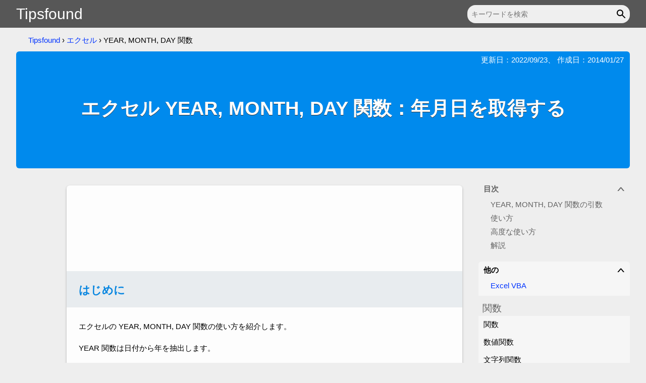

--- FILE ---
content_type: text/html; charset=utf-8
request_url: https://www.tipsfound.com/excel/04yearmonthday-excel
body_size: 8781
content:
<!DOCTYPE html>
<html lang="ja">
<head prefix="og: http://ogp.me/ns#">
<!-- Global site tag (gtag.js) - Google Analytics -->
<script async src="https://www.googletagmanager.com/gtag/js?id=G-LZHCXZ8MVY"></script>
<script>
  window.dataLayer = window.dataLayer || [];
  function gtag(){dataLayer.push(arguments);}
  gtag('js', new Date());

  gtag('config', 'G-LZHCXZ8MVY');
</script>
<meta charset="utf-8">
<title>エクセル YEAR, MONTH, DAY 関数：年月日を取得する</title>
<meta name="viewport" content="width=device-width,initial-scale=1.0,minimum-scale=1.0">
<meta name="description" content="エクセルの YEAR 関数は年を、MONTH 関数は月を、DAY 関数は日を取得します。日付から年月日を抽出できます。日時の時間を切り捨てられます。">
<meta name="author" content="Tipsfound">
<meta property="og:title" content="エクセル YEAR, MONTH, DAY 関数：年月日を取得する" />
<meta property="og:description" content="エクセルの YEAR 関数は年を、MONTH 関数は月を、DAY 関数は日を取得します。日付から年月日を抽出できます。日時の時間を切り捨てられます。" />
<meta property="og:url" content="https://www.tipsfound.com/excel/04yearmonthday-excel" />
<meta property="og:image" content="https://fd.tipsfound.com/home/logo-128.png" />
<meta property="og:image:width" content="128">
<meta property="og:image:height" content="128">
<meta property="og:type" content="article" />
<meta property="og:site_name" content="Tipsfound" />
<link rel="canonical" href="https://www.tipsfound.com/excel/04yearmonthday-excel">
<link rel="icon" type="image/vnd.microsoft.icon" href="/favicon.ico">
<link rel="icon" type="image/png" sizes="96x96" href="https://fd.tipsfound.com/home/logo-96.png">
<link rel="apple-touch-icon" sizes="96x96" href="https://fd.tipsfound.com/home/logo-96.png">
<style>body,div,ul,li,ol,h1,h2,h3,pre,form,input,p,th,td{margin:0;padding:0}table{border-collapse:separate;border-spacing:0}img{border:0}ul{list-style:none}a:link{color:#03f;text-decoration:none}a:visited{color:#922392;text-decoration:none}a:hover{text-decoration:underline}header{height:55px;background-color:#575757}#header-container{margin:0 auto;padding:0 32px;height:55px;max-width:1330px;display:flex;justify-content:space-between}#home-logo{font-size:200%;font-family:Helvetica,Arial,sans-serif;line-height:55px}#home-logo a{color:#fff}#home-logo a:hover{text-decoration:none}.search{display:flex;position:relative}#search-text{margin:10px 0 9px 16px;padding:5px 32px 5px 8px;font-size:94%;width:100%;min-width:1px;background-color:#efefef;border:none;border-radius:16px;outline:none}.search-icon{position:absolute;top:10px;right:0;padding:6px 5px 3px 0;background-color:transparent;border:none;outline:none;cursor:pointer}body{font-family:'ヒラギノ角ゴ ProN W3','Hiragino Kaku Gothic ProN','メイリオ',Meiryo,Roboto,sans-serif,Verdana,Arial;font-size:94%;background-color:#eee;-webkit-text-size-adjust:100%}.breadcrumb-List{margin:16px 0 0 24px;list-style:none}.breadcrumb{display:inline-block}#page-container{margin:0 auto;padding:0 32px;max-width:1330px}h2{font-size:148%;color:#0886e0;margin:40px -8px 16px -8px;padding:24px 8px 20px 24px;line-height:28px;background-color:#e8ecef}h3{font-size:148%;padding:28px 16px 12px 16px;color:#0886e0}.box{margin:4px 16px 16px 16px;padding:8px 12px 6px 8px;border-radius:4px;box-shadow:0 1px 3px 1px rgba(0,0,0,.16);word-break:break-all}@media screen and (max-width:1190px){body{font-size:98%}#header-container{padding:0 16px}#page-container{padding:0;max-width:768px}.breadcrumb-List{display:none}h2{margin:40px 0 16px 0;padding:24px 8px 20px 16px}.box{padding:6px 7px 4px 7px}}.device-line-p{padding:0 12px 16px 16px}.device-item{display:inline-block;margin-right:4px;border:1px solid #74b841;border-radius:4px;width:58px;height:36px;text-align:center;vertical-align:middle;background-color:#e0e0e0}.device-item.active{background-color:#74b841}p{padding:8px 12px 8px 16px}#haeder-box{margin:12px 0 24px 0;background:#008aed;border-radius:6px}.update-date{padding:8px 12px 0 16px;color:#fff;text-align:right}h1{min-height:205px;font-size:250%;padding:0 24px 32px 24px;color:#fff;text-shadow:0 1px 0 #333;word-break:break-all;display:flex;align-items:center;justify-content:center;box-sizing:border-box}#content-flex{display:flex;justify-content:flex-end}#menu-container{width:100%;max-width:300px}#sidemenu{margin:0 0 40px 0;width:300px}@media screen and (max-width:1190px){#haeder-box{margin:0;border-radius:0}h1{font-size:200%;padding:0 8px 32px 16px}#content-flex{display:block}#menu-container{max-width:100%}#sidemenu{width:100%}}.section-c{margin:32px 0 -40px 0;padding:6px 7px 4px 0;background-color:#f6f6f6;display:none}@media screen and (max-width:1190px){.section-c{display:block}}.section-c-list{padding:0 10px 10px 36px;list-style-type:disc}.section-c-list li{padding:12px 0 3px 0;color:#03f}.section-c-hd{padding:6px 0 0 16px;color:#636363;font-weight:bold}#section-menu{position:-webkit-sticky;position:sticky;top:0;z-index:1}@media screen and (max-width:1190px){#section-menu{display:none}}.section-content{padding:0 0 8px 0;background-color:#eee;white-space:normal}.section-group-hd{color:#636363}.sectionnav-group{display:none}.sectionnav-group.active{display:block}.sectionnav-span{display:block}.sectionnav-span.active{color:#0886e0;font-weight:bold}.sectionnav-span:hover{cursor:pointer}.sectionnav-li{padding:4px 8px 4px 24px;position:relative;color:#636363}.sectionnav-span:before{content:'▼';visibility:hidden;position:absolute;top:5px;left:3px;transform:rotate(30deg)}.sectionnav-span:hover:before{visibility:visible}.sectionnav-span.active:before{visibility:visible;color:#0886e0}.side-content{margin:10px 0 16px 0;background-color:#f6f6f6;border-radius:6px}.side-hd{padding:12px 8px 2px 8px;font-size:125%;color:#636363;background-color:#eee}.side-group-hd-down{visibility:hidden;margin-right:4px;transform:scale(1.6,.8)}.side-group-hd:hover .side-group-hd-down{visibility:visible}.side-group-hd.active .side-group-hd-down{visibility:visible;transform:scale(1.6,.8) rotate(180deg)}.side-group-hd{padding:8px 8px 8px 10px;display:flex;flex-direction:row-reverse;justify-content:space-between;cursor:pointer;user-select:none}.side-group-hd.active{font-weight:bold}.side-group-hd:hover{background-color:#fdfdfd}.sidenav-group{display:none;padding-bottom:8px}.sidenav-group.active{display:block}.sidenav-group li a{padding:4px 8px 4px 24px;display:block}.sidenav-group li a.active{margin:0 0 0 8px;padding:4px 8px 4px 14px;border-left:2px solid}@media screen and (max-width:1190px){.side-content{border-top:1px solid #d8d8d8;border-bottom:1px solid #d8d8d8;border-radius:0}.side-group-hd{padding:8px 8px 8px 16px}.sidenav-group li a{padding:8px 8px 8px 28px}.sidenav-group li a.active{margin:0 0 0 16px;padding:8px 8px 8px 10px}}#content{margin:10px 32px 40px auto;padding:40px 8px 0 8px;max-width:768px;line-height:180%;background-color:#fdfdfd;border-radius:6px;box-shadow:0 2px 4px 0 rgba(0,0,0,.26);overflow-wrap:break-word}.sub-content{margin:32px -8px 0;padding:24px 8px 16px;background-color:#f6f6f6;border-top:1px solid #f0f0f0;border-radius:0 0 6px 6px}.version-line-p{margin:0 12px 16px 16px;color:#777}.version-item{margin-right:4px;padding:1px 6px 0 6px;border-radius:4px;border:1px solid #aaa}.version-line-p a{text-decoration:none;color:#777}.linkbox-list{padding:0 10px 10px 36px;list-style-type:disc}.linkbox-list li{padding:0 0 4px 0}.link-list{padding:0 10px 10px 36px;list-style-type:disc;color:#03f}.link-list li{padding:0 0 4px 0}.page-list{padding:4px 16px 8px 36px;list-style-type:disc}.page-list li{padding:0 0 4px 0}.unveil-image{user-select:none;vertical-align:text-top}.lazy-image{margin:0 0 20px 36px;box-shadow:0 2px 4px 1px rgba(0,0,0,.26);max-width:calc(100% - 72px)}.lazy-li-image{margin:10px 0 20px 26px;box-shadow:0 2px 4px 1px rgba(0,0,0,.26);max-width:calc(100% - 46px)}.ratioauto{height:auto}@media screen and (max-width:1190px){#content{margin:0 0 40px 0;padding:40px 0 0 0;width:auto;border-bottom:1px solid #d8d8d8;border-radius:0;box-shadow:none}.sub-content{margin:32px 0 0;padding:24px 0 16px;border-radius:0}.linkbox-list{padding:0 10px 10px 36px}.linkbox-list li{padding:12px 0 3px 0}.link-list{padding:0 10px 10px 36px}.link-list li{padding:12px 0 3px 0}.page-list{padding:4px 16px 8px 36px}}@media screen and (max-width:480px){.lazy-image{margin:0 0 20px 17px;max-width:calc(100% - 33px)}.lazy-li-image{margin:10px 0 20px 4px;max-width:calc(100% - 4px)}}.caution{margin:4px 16px 12px 16px;padding:8px 12px 6px 8px;background-color:#f9f9d4;border:1px solid #e0e0e0;border-radius:4px}.memo{margin:4px 16px 12px 16px;padding:8px 12px 6px 8px;background-color:#efefef;border:1px solid #e0e0e0;border-radius:4px;word-break:break-all}.blocks{margin:0 0 24px 16px;border-left:1px solid #aaa}.word{padding:1px 6px 1px 6px;font-size:94%;background-color:#efefef;border-radius:4px}.mssettings{padding:2px 6px 0 6px;font-size:94%;background-color:#0063b1;border-radius:4px}.mssettings a{color:#fff}kbd{padding:0 6px 0 6px;font-size:94%;font-family:sans-serif;border:1px solid #d8d8d8;border-radius:4px;box-shadow:inset -1px -1px 0 0 rgba(0,0,0,.26)}.param{background-color:#efefef;font-size:125%}.param1{color:#0c58d3}.param2{color:#d11f1f}.param3{color:#7236c1}.param4{color:#058723}.param5{color:#cc2885}.param6{color:#938a0b}.param-table{margin:12px 16px 20px 16px;border-top:1px solid #d8d8d8;border-bottom:1px solid #d8d8d8}.param-table tbody tr:nth-child(even){background-color:#efefef}.param-table tbody td{padding:8px 8px 4px 4px}.param-table tbody tr td:first-child{padding-left:8px}.page-table{margin:4px 16px 20px 16px;border:1px solid #d8d8d8;border-radius:4px;word-break:break-word}.page-table thead td{text-align:center;padding:6px 8px 2px 8px}.page-table thead tr{background-color:#e0e0e0}.page-table tbody tr:nth-child(even){background-color:#efefef}.page-table tbody td{padding:7px 8px 5px 8px}.page-col2 td{width:50%;text-align:left;vertical-align:top}.page-col3 td{width:33%;text-align:left;vertical-align:top}.center{text-align:center}.right{text-align:right}.hutoji{font-weight:bold}.nowrap{white-space:nowrap}@media screen and (max-width:767px){.nowrap{white-space:normal}}.page-img{padding:4px 4px 4px 32px}.trtop{vertical-align:top}@media screen and (max-width:1190px){.caution{padding:6px 7px 4px 7px}.memo{padding:6px 7px 4px 7px}.param{font-size:119%}}#lightbox-overlay{background-color:rgba(77,77,77,.7);position:fixed;display:flex;align-items:center;justify-content:center;z-index:9998;top:0;right:0;bottom:0;left:0}#lightbox{width:auto;height:auto;max-width:100%;max-height:100%}.lightbox{cursor:pointer}.code-hd{position:relative}.code-copybtn{position:absolute;top:4px;right:16px;padding:2px 10px;background-color:transparent;border:solid 1px #d8d8d8;border-top-right-radius:4px;cursor:pointer}.code-copybtn:hover{background-color:#fdfdfd}.code-copybtn:focus{padding:3px 9px 1px 11px}.hljs{display:block;margin:4px 16px 20px 16px;padding:8px;overflow-x:auto;background:#f7f6f5;border:solid 1px #d8d8d8;border-radius:4px;font-family:Consolas,"ＭＳ ゴシック",Monospace;line-height:120%}.string{color:#a31515}.number{color:#e30000}.keyword{color:#00f}.comment{color:#008200}.sponsored-bottom,.sponsored-last{margin:64px 0 0 16px;padding:0}.google-top-box{margin:0 auto 40px auto;width:728px;overflow:hidden}.googlead-last-box,.googlead-bottom-box{margin:0 auto 40px auto;width:728px;box-sizing:border-box}.googlead-matched-box{margin:30px auto 36px auto;padding:0 16px;width:100%;box-sizing:border-box}@media screen and (max-width:727px){.google-top-box{padding:0 16px;box-sizing:border-box;width:100%}.googlead-bottom-box{padding:0 16px;width:100%}.googlead-last-box{padding:0 16px;width:100%}}@media screen and (max-width:480px){.googlead-matched-box{padding:0 8px}}@media screen and (max-width:368px){.google-top-box,.googlead-bottom-box,.googlead-last-box{padding:0;text-align:center}.sponsored-bottom,.sponsored-last{margin:64px 0 0 0;text-align:center}}@media screen and (max-width:319px){.google-top-box{display:none}}@media screen and (max-width:299px){.sponsored-bottom,.sponsored-last{display:none}}@media print{.google-top-box,.googlead-bottom-box,.googlead-last-box,.googlead-matched-box,.sponsored-bottom,.sponsored-last{display:none}}footer{clear:both;background-color:#2f2f2f}#footer-container{width:920px;margin:0 auto;color:#ccc}#footer-flex{padding:16px;display:flex;justify-content:center}#footer-flex a{color:#fff}.footer-nav{text-align:center;padding-top:16px}.footer-nav a{color:#fff}.footer-group{display:inline-block;margin-bottom:16px;text-align:left;width:226px;vertical-align:top;box-sizing:border-box}.footer-group-hd{font-size:100%;padding:8px 0}.footer-group a{display:block;padding:4px 0}.footer-copyright{text-align:center;padding:6px 0}@media screen and (max-width:1190px){#footer-container{width:100%;max-width:768px}.footer-group a{padding:8px 0}}@media screen and (max-width:768px){#footer-flex{flex-wrap:wrap}.footer-group{width:100%}}.embed-box{margin:20px 16px 0 16px}.embed-label{display:block;margin:16px 0 0 0;box-sizing:border-box}.embed-text-c{display:block;padding:6px;width:100%;max-width:100%;height:34px;box-sizing:border-box;border:1px solid #ccc;border-radius:4px;font-size:15px}@media screen and (max-width:480px){.embed-box{margin:20px 16px 0 16px}}.share-button{display:flex;margin:8px 0 32px 0}.share-button li{flex:1 1 auto;text-align:center}.clear{clear:both}#share-tf-link{cursor:pointer;width:100%;display:inline-block}.share-button li a{width:100%;display:inline-block}.share-image{vertical-align:middle}.share-tipsfound-bk{background-color:#afc2cc}.share-twitter-bk{background-color:#00abf1}.share-facebook-bk{background-color:#445ead}.share-pocket-bk{background-color:#e84352}.share-line-bk{background-color:#00c300}.share-hatena-bk{background-color:#008fde}@media(prefers-color-scheme:dark){a:link{color:#8ab4f8}a:visited{color:#c58af9}header{background-color:#2c2c2e}#home-logo a{color:#fbfbfe}#search-text{color:#e6e6ea;background-color:#4c4c4e}#search-text::placeholder{color:#b0b0b3}.search-icon{fill:#e6e6ea}body{color:#e6e6ea;background-color:#0a0a0a}#haeder-box{color:#fbfbfe;background:#0668ad}h1{color:#fbfbfe;background:#0668ad}h2{color:#fbfbfe;background-color:#49494f}h3{color:#fbfbfe}.device-item{border:1px solid #3fa341;background-color:#616164}.device-item.active{background-color:#3fa341}.section-c{background-color:#2c2c2e}.section-c-list li{color:#8ab4f8}.section-c-hd{color:#c0c0c3}.section-content{background-color:#0a0a0a}.section-group-hd{color:#c0c0c3}.sectionnav-span.active{color:#fbfbfe}.sectionnav-li{color:#c0c0c3}.sectionnav-span.active:before{color:#fbfbfe}.side-content{background-color:#2c2c2e;border-color:#616164}.side-hd{color:#c0c0c3;background-color:#0a0a0a}.side-group-hd:hover{background-color:#4c4c4e}#content{background-color:#1c1c1e;border-color:#616164}.sub-content{background-color:#2c2c2e;border-top:1px solid #404040}.version-line-p{color:#b0b0b3}.version-item{border:1px solid #b0b0b3}.version-line-p a{color:#b0b0b3}.linkbox-list{color:#8ab4f8}.link-list{color:#8ab4f8}.caution{background-color:#6b6b04;border:1px solid #616164}.box{border:1px solid #616164}.memo{background-color:#3c3c3e;border:1px solid #616164}.blocks{border-left:1px solid #616164}.word{background-color:#3c3c3e}.mssettings{background-color:#035da3}.mssettings a{color:#e6e6ea}.param{background-color:#3c3c3e}.param1{color:#85c9f7}.param2{color:#f47f98}.param3{color:#ae77f9}.param4{color:#8dcc72}.param5{color:#e646a9}.param6{color:#e5c482}.param-table{border-top:1px solid #616164;border-bottom:1px solid #616164}.param-table tbody tr:nth-child(even){background-color:#3c3c3e}.page-table{border:1px solid #616164}.page-table thead tr{background-color:#616164}.page-table tbody tr:nth-child(even){background-color:#3c3c3e}.code-copybtn{color:#e6e6ea;border:solid 1px #616164}.code-copybtn:hover{background-color:#4c4c4e}.hljs{background:#30343c;border:solid 1px #616164}.string{color:#e5c482}.number{color:#f47f98}.keyword{color:#85c9f7}.comment{color:#8dcc72}footer{background-color:#2c2c2e}#footer-container{color:#b0b0b3}#footer-flex a{color:#fbfbfe}.footer-nav a{color:#fbfbfe}.share-button{filter:brightness(90%)}.embed-text-c{color:#e6e6ea;background-color:#4c4c4e;border-color:#616164}.category-c{filter:brightness(90%)}}</style>
<script defer type="text/javascript" src="https://fd.tipsfound.com/content/sitem-19.js"></script>
</head>
<body>
<header>
<div id="header-container">
<div id="home-logo">
<a href="/">Tipsfound</a>
</div>
<form class="search" method="get" action="https://www.google.co.jp/search">
<input type="hidden" name="ie" value="utf-8" />
<input type="hidden" name="oe" value="utf-8" />
<input type="hidden" name="hl" value="ja" />
<input type="hidden" name="domains" value="www.tipsfound.com/" />
<input type="hidden" name="sitesearch" value="www.tipsfound.com/" />
<input id="search-text" type="text" name="q" maxlength="255" value="" size="34" aria-label="キーワードを検索" placeholder="キーワードを検索" />
<button class="search-icon" aria-label="キーワードを検索" role="button"><svg focusable="false" height="24px" viewBox="0 0 24 24" width="24px"><path d="M20.49,19l-5.73-5.73C15.53,12.2,16,10.91,16,9.5C16,5.91,13.09,3,9.5,3S3,5.91,3,9.5C3,13.09,5.91,16,9.5,16 c1.41,0,2.7-0.47,3.77-1.24L19,20.49L20.49,19z M5,9.5C5,7.01,7.01,5,9.5,5S14,7.01,14,9.5S11.99,14,9.5,14S5,11.99,5,9.5z"></path><path d="M0,0h24v24H0V0z" fill="none"></path></svg></button>
</form>
</div>
</header>
<div id="page-container">
<nav><ol class="breadcrumb-List"><li class="breadcrumb"><a href="https://www.tipsfound.com/">Tipsfound</a></li><li class="breadcrumb">&nbsp;&rsaquo; <a href="https://www.tipsfound.com/excel">エクセル</a></li><li class="breadcrumb">&nbsp;&rsaquo; YEAR, MONTH, DAY 関数</li></ol></nav><script type="application/ld+json">{"@context": "http://schema.org","@type": "BreadcrumbList","itemListElement":[{"@type":"ListItem","position":1,"name":"Tipsfound","item":"https://www.tipsfound.com/"},{"@type":"ListItem","position":2,"name":"エクセル","item":"https://www.tipsfound.com/excel"},{"@type":"ListItem","position":3,"name":"YEAR, MONTH, DAY 関数","item":"https://www.tipsfound.com/excel/04yearmonthday-excel"}]}</script><article>
<div id="haeder-box">
<p class="update-date">更新日：<time datetime="2022-09-23">2022/09/23</time>、 作成日：<time datetime="2014-01-27">2014/01/27</time></p>
<h1>エクセル YEAR, MONTH, DAY 関数：年月日を取得する</h1>
</div>
<div id="content-flex">
<div>
<div id="content">
<div class="google-top-box">
<style>
.advance-tipsfound-top { width: 728px; height: 90px; }
@media (max-width: 727px) { .advance-tipsfound-top { width: 100%; height: 100px; } }
@media (max-width: 368px) { .advance-tipsfound-top { margin:0 auto; } }
@media (max-width: 319px) { .advance-tipsfound-top { display:none; } }
</style>
<script async src="https://pagead2.googlesyndication.com/pagead/js/adsbygoogle.js?client=ca-pub-2563223781312003" crossorigin="anonymous"></script>
<!-- advance tipsfound top -->
<ins class="adsbygoogle advance-tipsfound-top"
     style="display:block"
     data-ad-client="ca-pub-2563223781312003"
     data-ad-slot="8726391409"
     data-ad-format="horizontal"
     data-full-width-responsive="false"></ins>
<script>
(adsbygoogle = window.adsbygoogle || []).push({});
</script>
</div>
 <section>
<h2>はじめに</h2>


<p>エクセルの YEAR, MONTH, DAY 関数の使い方を紹介します。</p>
<p>YEAR 関数は日付から年を抽出します。</p>
<p>MONTH 関数は日付から月を抽出します。</p>
<p>DAY 関数は日付から日を抽出します。</p>
<p><span class="word">=YEAR("2000/1/2")</span> のようにして、年の <span class="word">2000</span> を取得できます。</p>
<p><span class="word">=MONTH("2000/1/2")</span> のようにして、月の <span class="word">1</span> を取得できます。</p>
<p><span class="word">=DAY("2000/1/2")</span> のようにして、日の <span class="word">2</span> を取得できます。</p>
<p><span class="word">=DATE(YEAR(A1),MONTH(A1),DAY(A1))</span> のようにして、日時から日付を取得できます。</p>
<p>日付から年月日を抽出したいときや時間を切り捨てたいときに使用します。</p>
<div class="box">時間から時分秒を取得するには「<a href="/excel/04hourminutesecond-excel">HOUR, MINUTE, SECOND 関数</a>」を使用します。</div>
<div class="box">月末や数日後の日付を入力する方法は「<a href="/excel/02202-excel">日付を自動で入力する</a>」をご覧ください。</div>
</section>


<nav class="section-c">
<ul><li>
<div class="section-c-hd">目次</div>
<ul class="section-c-list">
<li><span class="section-c-span" data-scrollid="_section0">YEAR, MONTH, DAY 関数の引数</span></li>
<li><span class="section-c-span" data-scrollid="_section1">使い方</span></li>
<li><span class="section-c-span" data-scrollid="_section2">高度な使い方</span></li>
<li><span class="section-c-span" data-scrollid="_section3">解説</span></li>
</ul></li></ul></nav><section>
<h2 id="_section0">YEAR, MONTH, DAY 関数の引数</h2>
<p><span class="param">YEAR(<span class="param1">日付</span>)</span>
<br /><span class="param1">日付</span>から年を取得します。</p>
<p><span class="param">MONTH(<span class="param1">日付</span>)</span>
<br /><span class="param1">日付</span>から月を取得します。</p>
<p><span class="param">DAY(<span class="param1">日付</span>)</span>
<br /><span class="param1">日付</span>から日を取得します。</p>
<table class="param-table">
<tbody>
<tr><td class="nowrap">引数「日付」</td><td>日付を指定します。</td><td class="nowrap"><span class="version-item">スピル化</span></td></tr>
</tbody>
</table>

<p><span class="version-item">スピル化</span>：セルの範囲や配列を指定すると結果が「<a href="/excel/02010-excel">スピル</a>」します。</p>
</section>

<section>
<h2 id="_section1">使い方</h2>
<p>YEAR, MONTH, DAY 関数の使い方を紹介します。</p>
<h3>日付の年を取得する</h3>
<p>日付の年の値を抽出します。セルの書式設定の「<a href="/excel/03003-excel">日付の表示形式の一覧</a>」からも、年を表示できます。</p>
<div class="memo">=YEAR(B3)</div>
<img class="lazy-image lightbox lazy" src="https://fd.tipsfound.com/content/b.gif" data-echo="https://fd.tipsfound.com/excel/04yearmonthday/13.png" alt="13" width="551" height="249" />
<h3>日付の月を取得する</h3>
<p>日付の月の値を抽出します。セルの書式設定の「<a href="/excel/03003-excel">日付の表示形式の一覧</a>」からも、月を表示できます。</p>
<div class="memo">=MONTH(B3)</div>
<img class="lazy-image lightbox lazy" src="https://fd.tipsfound.com/content/b.gif" data-echo="https://fd.tipsfound.com/excel/04yearmonthday/14.png" alt="14" width="474" height="249" />
<h3>日付の日を取得する</h3>
<p>日付の日の値を抽出します。セルの書式設定の「<a href="/excel/03003-excel">日付の表示形式の一覧</a>」からも、日を表示できます。</p>
<div class="memo">=DAY(B3)</div>
<img class="lazy-image lightbox lazy" src="https://fd.tipsfound.com/content/b.gif" data-echo="https://fd.tipsfound.com/excel/04yearmonthday/15.png" alt="15" width="339" height="249" />
</section>
<p class="sponsored-bottom">スポンサーリンク</p><div class="googlead-bottom-box">
<style>
  .advance-tipsfound-bottom { width: 728px; }
  @media (max-width: 727px) { .advance-tipsfound-bottom { width: 100%; max-width: 100%; } }
  @media (max-width: 368px) { .advance-tipsfound-bottom { margin:0 auto; } }
  @media (max-width: 299px) { .advance-tipsfound-bottom { display:none; } }
</style>
<script async src="https://pagead2.googlesyndication.com/pagead/js/adsbygoogle.js?client=ca-pub-2563223781312003" crossorigin="anonymous"></script>
<!-- advance tipsfound bottom -->
<ins class="adsbygoogle advance-tipsfound-bottom"
     style="display:block;"
     data-full-width-responsive="true"
     data-ad-client="ca-pub-2563223781312003"
     data-ad-slot="5074921000"
     data-ad-format="auto"></ins>
<script>
  (adsbygoogle = window.adsbygoogle || []).push({});
</script>
</div>
 
<section>
<h2 id="_section2">高度な使い方</h2>
<p>YEAR, MONTH, DAY 関数と他の関数を組み合わせた使い方などを紹介します。</p>
<h3>日付を取得する</h3>
<p>日付や日時から日付の部分だけを取得します。「<a href="/excel/04date-excel">DATE 関数</a>」を使用して、年月日から日付を入力できます。</p>
<div class="memo">=DATE(YEAR(B3),MONTH(B3),DAY(B3))</div>
<p>日時の時間を切り捨てられます。</p>
<img class="lazy-image lightbox lazy" src="https://fd.tipsfound.com/content/b.gif" data-echo="https://fd.tipsfound.com/excel/04yearmonthday/16.png" alt="16" width="466" height="199" />
</section>

<section>
<h2 id="_section3">解説</h2>
<p>エクセルで扱える日付の範囲は <span class="word">1900/1/1</span> ～ <span class="word">9999/12/31</span> です。</p>
<p>時間のみ入力したときの日付が <span class="word">1900/1/0</span> です。0 日は日付なしを表しています。</p>
<p>DAY 関数の引数「日付」が時間だけなら <span class="word">1900/1/0</span> の <span class="word">0</span> を取得します。</p>
<p>引数「日付」が「<a href="/excel/04datevalue-excel">DATEVALUE 関数</a>」や「<a href="/excel/04timevalue-excel">TIMEVALUE 関数</a>」で日付や時間に変換できない文字列のときは、エラー <span class="word">#VALUE!</span> になります。</p>
<p>結果は年月日を表す数値で取得します。セルの書式設定から年月日を表示したときは日付のままです。</p>
<p>日付の表示形式を適用した文字列に変換するには「<a href="/excel/04text-excel">TEXT 関数</a>」を使用します。</p>
<div class="memo">=TEXT(日付,"yyyy年")<br />=TEXT(日付,"m月")<br />=TEXT(日付,"d日")</div>
</section>

  <div class="sub-content">
<ul class="share-button">
<li class="share-tipsfound-bk"><span id="share-tf-link" onclick="tipsf.Embed('https://www.tipsfound.com/');"><img class="share-image lazy" src="https://fd.tipsfound.com/content/b.gif" data-echo="https://fd.tipsfound.com/share/link.png" alt="Tipsfound" width="48" height="48" /></span></li>
<li class="share-twitter-bk"><a href="https://twitter.com/intent/tweet?original_referer=https%3A%2F%2Fwww.tipsfound.com%2Fexcel%2F04yearmonthday-excel&amp;text=%E3%82%A8%E3%82%AF%E3%82%BB%E3%83%AB%20YEAR%2C%20MONTH%2C%20DAY%20%E9%96%A2%E6%95%B0%EF%BC%9A%E5%B9%B4%E6%9C%88%E6%97%A5%E3%82%92%E5%8F%96%E5%BE%97%E3%81%99%E3%82%8B&amp;tw_p=tweetbutton&amp;url=https%3A%2F%2Fwww.tipsfound.com%2Fexcel%2F04yearmonthday-excel" target="_blank" rel="noopener nofollow"><img class="share-image lazy" src="https://fd.tipsfound.com/content/b.gif" data-echo="https://fd.tipsfound.com/share/twitter.png" alt="Twitter ツイート" width="48" height="48" /></a></li>
<li class="share-facebook-bk"><a href="https://www.facebook.com/sharer/sharer.php?u=https%3A%2F%2Fwww.tipsfound.com%2Fexcel%2F04yearmonthday-excel" target="_blank" rel="noopener nofollow"><img class="share-image lazy" src="https://fd.tipsfound.com/content/b.gif" data-echo="https://fd.tipsfound.com/share/facebook.png" alt="Facebook シェア" width="48" height="48" /></a></li>
<li class="share-pocket-bk"><a href="https://getpocket.com/edit?url=https%3A%2F%2Fwww.tipsfound.com%2Fexcel%2F04yearmonthday-excel&amp;title=%E3%82%A8%E3%82%AF%E3%82%BB%E3%83%AB%20YEAR%2C%20MONTH%2C%20DAY%20%E9%96%A2%E6%95%B0%EF%BC%9A%E5%B9%B4%E6%9C%88%E6%97%A5%E3%82%92%E5%8F%96%E5%BE%97%E3%81%99%E3%82%8B" target="_blank" rel="noopener nofollow"><img class="share-image lazy" src="https://fd.tipsfound.com/content/b.gif" data-echo="https://fd.tipsfound.com/share/pocket.png" alt="Pocket" width="48" height="48" /></a></li>
<li class="share-line-bk"><a href="https://line.me/R/msg/text/?%E3%82%A8%E3%82%AF%E3%82%BB%E3%83%AB%20YEAR%2C%20MONTH%2C%20DAY%20%E9%96%A2%E6%95%B0%EF%BC%9A%E5%B9%B4%E6%9C%88%E6%97%A5%E3%82%92%E5%8F%96%E5%BE%97%E3%81%99%E3%82%8B%0D%0Ahttps%3A%2F%2Fwww.tipsfound.com%2Fexcel%2F04yearmonthday-excel" target="_blank" rel="noopener nofollow"><img class="share-image lazy" src="https://fd.tipsfound.com/content/b.gif" data-echo="https://fd.tipsfound.com/share/line.png" alt="LINEで送る" width="48" height="48" /></a></li>
<li class="share-hatena-bk"><a href="https://b.hatena.ne.jp/add?mode=confirm&amp;url=https%3A%2F%2Fwww.tipsfound.com%2Fexcel%2F04yearmonthday-excel&amp;title=%E3%82%A8%E3%82%AF%E3%82%BB%E3%83%AB%20YEAR%2C%20MONTH%2C%20DAY%20%E9%96%A2%E6%95%B0%EF%BC%9A%E5%B9%B4%E6%9C%88%E6%97%A5%E3%82%92%E5%8F%96%E5%BE%97%E3%81%99%E3%82%8B" target="_blank" rel="noopener nofollow"><img class="share-image lazy" src="https://fd.tipsfound.com/content/b.gif" data-echo="https://fd.tipsfound.com/share/hatena.png" alt="このエントリーをはてなブックマークに追加" width="48" height="48" /></a></li>
</ul>
<div class="clear"></div>
<div class="googlead-matched-box">
<script async src="https://pagead2.googlesyndication.com/pagead/js/adsbygoogle.js?client=ca-pub-2563223781312003" crossorigin="anonymous"></script>
<ins class="adsbygoogle"
      style="display:block"
      data-ad-format="autorelaxed"
      data-ad-client="ca-pub-2563223781312003"
      data-ad-slot="3918688279"></ins>
<script>
  (adsbygoogle = window.adsbygoogle || []).push({});
</script>
</div>

<ul class="linkbox-list">
<li><a href="/excel/02206-excel">エクセル 日付の日数計算をする</a></li>
<li><a href="/excel/03003-excel">エクセル 日付の表示形式の一覧</a></li>
<li><a href="/excel/04date-excel">エクセル DATE 関数：日付の入力や計算をする</a></li>
<li><a href="/excel/04time-excel">エクセル TIME 関数：時間の入力や計算をする</a></li>
<li><a href="/excel/04hourminutesecond-excel">エクセル HOUR, MINUTE, SECOND 関数：時分秒を取得する</a></li>
</ul>
<p class="right">著者：Tipsfound</p>
  </div>
</div>
</div>
<div id="menu-container">
 
<div id="section-menu">
<nav class="section-content">
<ul><li>
<div class="side-group-hd section-group-hd active">
<span class="side-group-hd-down section-group-hd">∨</span>目次
</div>
<ul class="sectionnav-group active">
<li class="sectionnav-li"><span class="sectionnav-span" data-scrollid="_section0">YEAR, MONTH, DAY 関数の引数</span></li>
<li class="sectionnav-li"><span class="sectionnav-span" data-scrollid="_section1">使い方</span></li>
<li class="sectionnav-li"><span class="sectionnav-span" data-scrollid="_section2">高度な使い方</span></li>
<li class="sectionnav-li"><span class="sectionnav-span" data-scrollid="_section3">解説</span></li>
</ul></li></ul></nav></div>
 
<div id="sidemenu" data-category="excel"><nav class="side-content"><ul><li class="side-group"><div class="side-group-hd active"><span class="side-group-hd-down">&or;</span><span>他の</span></div><ul class="sidenav-group active"><li><a href="/vba">Excel VBA</a></li></ul><li class="side-hd">関数</li><li class="side-group"><div class="side-group-hd"><span class="side-group-hd-down">&or;</span><span>関数</span></div><li class="side-group"><div class="side-group-hd"><span class="side-group-hd-down">&or;</span><span>数値関数</span></div><li class="side-group"><div class="side-group-hd"><span class="side-group-hd-down">&or;</span><span>文字列関数</span></div><li class="side-group"><div class="side-group-hd active"><span class="side-group-hd-down">&or;</span><span>日付と時刻関数</span></div><ul class="sidenav-group active"><li><a href="/excel/04date-excel">DATE 関数</a></li><li><a href="/excel/04datedif-excel">DATEDIF 関数</a></li><li><a href="/excel/04datevalue-excel">DATEVALUE 関数</a></li><li><a href="/excel/04days-excel">DAYS 関数</a></li><li><a href="/excel/04edate-excel">EDATE 関数</a></li><li><a href="/excel/04eomonth-excel">EOMONTH 関数</a></li><li><a href="/excel/04hourminutesecond-excel">HOUR, MINUTE, SECOND 関数</a></li><li><a href="/excel/04networkdaysintl-excel">NETWORKDAYS.INTL 関数</a></li><li><a href="/excel/04time-excel">TIME 関数</a></li><li><a href="/excel/04timevalue-excel">TIMEVALUE 関数</a></li><li><a href="/excel/04todaynow-excel">TODAY, NOW 関数</a></li><li><a href="/excel/04weekday-excel">WEEKDAY 関数</a></li><li><a href="/excel/04workdayintl-excel">WORKDAY.INTL 関数</a></li><li><a href="/excel/04yearmonthday-excel" class="active">YEAR, MONTH, DAY 関数</a></li></ul><li class="side-group"><div class="side-group-hd"><span class="side-group-hd-down">&or;</span><span>論理関数</span></div><li class="side-group"><div class="side-group-hd"><span class="side-group-hd-down">&or;</span><span>セル検索関数</span></div><li class="side-group"><div class="side-group-hd"><span class="side-group-hd-down">&or;</span><span>情報関数</span></div><li class="side-group"><div class="side-group-hd"><span class="side-group-hd-down">&or;</span><span>ラムダ関数</span></div><li class="side-hd">数式</li><li class="side-group"><div class="side-group-hd"><span class="side-group-hd-down">&or;</span><span>数式</span></div><li class="side-group"><div class="side-group-hd"><span class="side-group-hd-down">&or;</span><span>数値</span></div><li class="side-group"><div class="side-group-hd"><span class="side-group-hd-down">&or;</span><span>文字列</span></div><li class="side-group"><div class="side-group-hd"><span class="side-group-hd-down">&or;</span><span>日付</span></div><li class="side-hd">セル</li><li class="side-group"><div class="side-group-hd"><span class="side-group-hd-down">&or;</span><span>セル</span></div><li class="side-group"><div class="side-group-hd"><span class="side-group-hd-down">&or;</span><span>行と列</span></div><li class="side-group"><div class="side-group-hd"><span class="side-group-hd-down">&or;</span><span>ワークシート</span></div><li class="side-group"><div class="side-group-hd"><span class="side-group-hd-down">&or;</span><span>エクセル全般</span></div><li class="side-group"><div class="side-group-hd"><span class="side-group-hd-down">&or;</span><span>エラー</span></div><li class="side-hd">書式設定</li><li class="side-group"><div class="side-group-hd"><span class="side-group-hd-down">&or;</span><span>セルの書式設定</span></div><li class="side-group"><div class="side-group-hd"><span class="side-group-hd-down">&or;</span><span>条件付き書式</span></div><li class="side-group"><div class="side-group-hd"><span class="side-group-hd-down">&or;</span><span>入力</span></div><li class="side-hd">グラフ</li><li class="side-group"><div class="side-group-hd"><span class="side-group-hd-down">&or;</span><span>グラフの基礎</span></div><li class="side-group"><div class="side-group-hd"><span class="side-group-hd-down">&or;</span><span>グラフ作成</span></div><li class="side-hd">表やデータ</li><li class="side-group"><div class="side-group-hd"><span class="side-group-hd-down">&or;</span><span>データ</span></div><li class="side-group"><div class="side-group-hd"><span class="side-group-hd-down">&or;</span><span>表・テーブル</span></div><li class="side-group"><div class="side-group-hd"><span class="side-group-hd-down">&or;</span><span>テンプレート</span></div><li class="side-hd">印刷</li><li class="side-group"><div class="side-group-hd"><span class="side-group-hd-down">&or;</span><span>印刷</span></div></ul></nav></div></div>
</div>
</article>

</div>
<footer>
<div id="footer-container">
<div id="footer-flex">
<ul class="footer-group">
<li class="footer-group-hd">Windows Tips</li>
<li><a href="/windows11">Windows 11</a></li>
<li><a href="/windows10">Windows 10</a></li>
</ul>
<ul class="footer-group">
<li class="footer-group-hd">アプリ Tips</li>
<li><a href="/excel">エクセル</a></li>
<li><a href="/vba">Excel VBA</a></li>
<li><a href="/word">ワード</a></li>
<li><a href="/chrome">Google Chrome</a></li>
<li><a href="/onenote">OneNote</a></li>
<li><a href="/powerautomatedesktop">Power Automate Desktop</a></li>
</ul>
<ul class="footer-group">
<li class="footer-group-hd">スマホアプリ、Web Tips</li>
<li><a href="/twitter">Twitter</a></li>
<li><a href="/facebook">Facebook</a></li>
<li><a href="/scratch">スクラッチ</a></li>
<li><a href="/evernote">Evernote</a></li>
</ul>
</div>
<div class="footer-nav">
<a href="/">ホーム</a>&nbsp;&nbsp;&nbsp;
<a href="/about">サイトについて</a>&nbsp;&nbsp;&nbsp;
<a href="/contact">連絡先</a>
</div>
<div class="footer-copyright">
<small>Copyright &copy; 2026 Tipsfound All rights reserved.</small>
</div>
</div>
</footer>
</body>
</html>

--- FILE ---
content_type: text/html; charset=utf-8
request_url: https://www.google.com/recaptcha/api2/aframe
body_size: 266
content:
<!DOCTYPE HTML><html><head><meta http-equiv="content-type" content="text/html; charset=UTF-8"></head><body><script nonce="lZHhxWl6op8dDKFupupfgw">/** Anti-fraud and anti-abuse applications only. See google.com/recaptcha */ try{var clients={'sodar':'https://pagead2.googlesyndication.com/pagead/sodar?'};window.addEventListener("message",function(a){try{if(a.source===window.parent){var b=JSON.parse(a.data);var c=clients[b['id']];if(c){var d=document.createElement('img');d.src=c+b['params']+'&rc='+(localStorage.getItem("rc::a")?sessionStorage.getItem("rc::b"):"");window.document.body.appendChild(d);sessionStorage.setItem("rc::e",parseInt(sessionStorage.getItem("rc::e")||0)+1);localStorage.setItem("rc::h",'1769383492336');}}}catch(b){}});window.parent.postMessage("_grecaptcha_ready", "*");}catch(b){}</script></body></html>